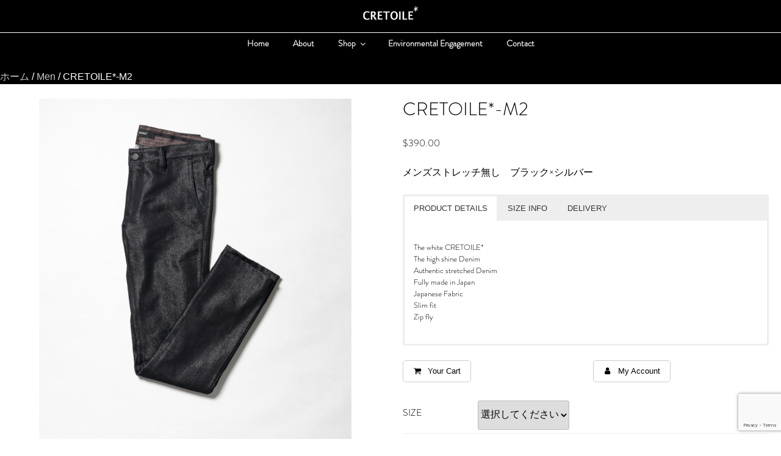

--- FILE ---
content_type: text/html; charset=utf-8
request_url: https://www.google.com/recaptcha/api2/anchor?ar=1&k=6LfhW18pAAAAAHvdj1Fn-A5HflgCr1GMuI6x9Y0j&co=aHR0cHM6Ly93d3cuY3JldG9pbGUuY29tOjQ0Mw..&hl=en&v=7gg7H51Q-naNfhmCP3_R47ho&size=invisible&anchor-ms=20000&execute-ms=15000&cb=6lppukdn9orj
body_size: 48198
content:
<!DOCTYPE HTML><html dir="ltr" lang="en"><head><meta http-equiv="Content-Type" content="text/html; charset=UTF-8">
<meta http-equiv="X-UA-Compatible" content="IE=edge">
<title>reCAPTCHA</title>
<style type="text/css">
/* cyrillic-ext */
@font-face {
  font-family: 'Roboto';
  font-style: normal;
  font-weight: 400;
  font-stretch: 100%;
  src: url(//fonts.gstatic.com/s/roboto/v48/KFO7CnqEu92Fr1ME7kSn66aGLdTylUAMa3GUBHMdazTgWw.woff2) format('woff2');
  unicode-range: U+0460-052F, U+1C80-1C8A, U+20B4, U+2DE0-2DFF, U+A640-A69F, U+FE2E-FE2F;
}
/* cyrillic */
@font-face {
  font-family: 'Roboto';
  font-style: normal;
  font-weight: 400;
  font-stretch: 100%;
  src: url(//fonts.gstatic.com/s/roboto/v48/KFO7CnqEu92Fr1ME7kSn66aGLdTylUAMa3iUBHMdazTgWw.woff2) format('woff2');
  unicode-range: U+0301, U+0400-045F, U+0490-0491, U+04B0-04B1, U+2116;
}
/* greek-ext */
@font-face {
  font-family: 'Roboto';
  font-style: normal;
  font-weight: 400;
  font-stretch: 100%;
  src: url(//fonts.gstatic.com/s/roboto/v48/KFO7CnqEu92Fr1ME7kSn66aGLdTylUAMa3CUBHMdazTgWw.woff2) format('woff2');
  unicode-range: U+1F00-1FFF;
}
/* greek */
@font-face {
  font-family: 'Roboto';
  font-style: normal;
  font-weight: 400;
  font-stretch: 100%;
  src: url(//fonts.gstatic.com/s/roboto/v48/KFO7CnqEu92Fr1ME7kSn66aGLdTylUAMa3-UBHMdazTgWw.woff2) format('woff2');
  unicode-range: U+0370-0377, U+037A-037F, U+0384-038A, U+038C, U+038E-03A1, U+03A3-03FF;
}
/* math */
@font-face {
  font-family: 'Roboto';
  font-style: normal;
  font-weight: 400;
  font-stretch: 100%;
  src: url(//fonts.gstatic.com/s/roboto/v48/KFO7CnqEu92Fr1ME7kSn66aGLdTylUAMawCUBHMdazTgWw.woff2) format('woff2');
  unicode-range: U+0302-0303, U+0305, U+0307-0308, U+0310, U+0312, U+0315, U+031A, U+0326-0327, U+032C, U+032F-0330, U+0332-0333, U+0338, U+033A, U+0346, U+034D, U+0391-03A1, U+03A3-03A9, U+03B1-03C9, U+03D1, U+03D5-03D6, U+03F0-03F1, U+03F4-03F5, U+2016-2017, U+2034-2038, U+203C, U+2040, U+2043, U+2047, U+2050, U+2057, U+205F, U+2070-2071, U+2074-208E, U+2090-209C, U+20D0-20DC, U+20E1, U+20E5-20EF, U+2100-2112, U+2114-2115, U+2117-2121, U+2123-214F, U+2190, U+2192, U+2194-21AE, U+21B0-21E5, U+21F1-21F2, U+21F4-2211, U+2213-2214, U+2216-22FF, U+2308-230B, U+2310, U+2319, U+231C-2321, U+2336-237A, U+237C, U+2395, U+239B-23B7, U+23D0, U+23DC-23E1, U+2474-2475, U+25AF, U+25B3, U+25B7, U+25BD, U+25C1, U+25CA, U+25CC, U+25FB, U+266D-266F, U+27C0-27FF, U+2900-2AFF, U+2B0E-2B11, U+2B30-2B4C, U+2BFE, U+3030, U+FF5B, U+FF5D, U+1D400-1D7FF, U+1EE00-1EEFF;
}
/* symbols */
@font-face {
  font-family: 'Roboto';
  font-style: normal;
  font-weight: 400;
  font-stretch: 100%;
  src: url(//fonts.gstatic.com/s/roboto/v48/KFO7CnqEu92Fr1ME7kSn66aGLdTylUAMaxKUBHMdazTgWw.woff2) format('woff2');
  unicode-range: U+0001-000C, U+000E-001F, U+007F-009F, U+20DD-20E0, U+20E2-20E4, U+2150-218F, U+2190, U+2192, U+2194-2199, U+21AF, U+21E6-21F0, U+21F3, U+2218-2219, U+2299, U+22C4-22C6, U+2300-243F, U+2440-244A, U+2460-24FF, U+25A0-27BF, U+2800-28FF, U+2921-2922, U+2981, U+29BF, U+29EB, U+2B00-2BFF, U+4DC0-4DFF, U+FFF9-FFFB, U+10140-1018E, U+10190-1019C, U+101A0, U+101D0-101FD, U+102E0-102FB, U+10E60-10E7E, U+1D2C0-1D2D3, U+1D2E0-1D37F, U+1F000-1F0FF, U+1F100-1F1AD, U+1F1E6-1F1FF, U+1F30D-1F30F, U+1F315, U+1F31C, U+1F31E, U+1F320-1F32C, U+1F336, U+1F378, U+1F37D, U+1F382, U+1F393-1F39F, U+1F3A7-1F3A8, U+1F3AC-1F3AF, U+1F3C2, U+1F3C4-1F3C6, U+1F3CA-1F3CE, U+1F3D4-1F3E0, U+1F3ED, U+1F3F1-1F3F3, U+1F3F5-1F3F7, U+1F408, U+1F415, U+1F41F, U+1F426, U+1F43F, U+1F441-1F442, U+1F444, U+1F446-1F449, U+1F44C-1F44E, U+1F453, U+1F46A, U+1F47D, U+1F4A3, U+1F4B0, U+1F4B3, U+1F4B9, U+1F4BB, U+1F4BF, U+1F4C8-1F4CB, U+1F4D6, U+1F4DA, U+1F4DF, U+1F4E3-1F4E6, U+1F4EA-1F4ED, U+1F4F7, U+1F4F9-1F4FB, U+1F4FD-1F4FE, U+1F503, U+1F507-1F50B, U+1F50D, U+1F512-1F513, U+1F53E-1F54A, U+1F54F-1F5FA, U+1F610, U+1F650-1F67F, U+1F687, U+1F68D, U+1F691, U+1F694, U+1F698, U+1F6AD, U+1F6B2, U+1F6B9-1F6BA, U+1F6BC, U+1F6C6-1F6CF, U+1F6D3-1F6D7, U+1F6E0-1F6EA, U+1F6F0-1F6F3, U+1F6F7-1F6FC, U+1F700-1F7FF, U+1F800-1F80B, U+1F810-1F847, U+1F850-1F859, U+1F860-1F887, U+1F890-1F8AD, U+1F8B0-1F8BB, U+1F8C0-1F8C1, U+1F900-1F90B, U+1F93B, U+1F946, U+1F984, U+1F996, U+1F9E9, U+1FA00-1FA6F, U+1FA70-1FA7C, U+1FA80-1FA89, U+1FA8F-1FAC6, U+1FACE-1FADC, U+1FADF-1FAE9, U+1FAF0-1FAF8, U+1FB00-1FBFF;
}
/* vietnamese */
@font-face {
  font-family: 'Roboto';
  font-style: normal;
  font-weight: 400;
  font-stretch: 100%;
  src: url(//fonts.gstatic.com/s/roboto/v48/KFO7CnqEu92Fr1ME7kSn66aGLdTylUAMa3OUBHMdazTgWw.woff2) format('woff2');
  unicode-range: U+0102-0103, U+0110-0111, U+0128-0129, U+0168-0169, U+01A0-01A1, U+01AF-01B0, U+0300-0301, U+0303-0304, U+0308-0309, U+0323, U+0329, U+1EA0-1EF9, U+20AB;
}
/* latin-ext */
@font-face {
  font-family: 'Roboto';
  font-style: normal;
  font-weight: 400;
  font-stretch: 100%;
  src: url(//fonts.gstatic.com/s/roboto/v48/KFO7CnqEu92Fr1ME7kSn66aGLdTylUAMa3KUBHMdazTgWw.woff2) format('woff2');
  unicode-range: U+0100-02BA, U+02BD-02C5, U+02C7-02CC, U+02CE-02D7, U+02DD-02FF, U+0304, U+0308, U+0329, U+1D00-1DBF, U+1E00-1E9F, U+1EF2-1EFF, U+2020, U+20A0-20AB, U+20AD-20C0, U+2113, U+2C60-2C7F, U+A720-A7FF;
}
/* latin */
@font-face {
  font-family: 'Roboto';
  font-style: normal;
  font-weight: 400;
  font-stretch: 100%;
  src: url(//fonts.gstatic.com/s/roboto/v48/KFO7CnqEu92Fr1ME7kSn66aGLdTylUAMa3yUBHMdazQ.woff2) format('woff2');
  unicode-range: U+0000-00FF, U+0131, U+0152-0153, U+02BB-02BC, U+02C6, U+02DA, U+02DC, U+0304, U+0308, U+0329, U+2000-206F, U+20AC, U+2122, U+2191, U+2193, U+2212, U+2215, U+FEFF, U+FFFD;
}
/* cyrillic-ext */
@font-face {
  font-family: 'Roboto';
  font-style: normal;
  font-weight: 500;
  font-stretch: 100%;
  src: url(//fonts.gstatic.com/s/roboto/v48/KFO7CnqEu92Fr1ME7kSn66aGLdTylUAMa3GUBHMdazTgWw.woff2) format('woff2');
  unicode-range: U+0460-052F, U+1C80-1C8A, U+20B4, U+2DE0-2DFF, U+A640-A69F, U+FE2E-FE2F;
}
/* cyrillic */
@font-face {
  font-family: 'Roboto';
  font-style: normal;
  font-weight: 500;
  font-stretch: 100%;
  src: url(//fonts.gstatic.com/s/roboto/v48/KFO7CnqEu92Fr1ME7kSn66aGLdTylUAMa3iUBHMdazTgWw.woff2) format('woff2');
  unicode-range: U+0301, U+0400-045F, U+0490-0491, U+04B0-04B1, U+2116;
}
/* greek-ext */
@font-face {
  font-family: 'Roboto';
  font-style: normal;
  font-weight: 500;
  font-stretch: 100%;
  src: url(//fonts.gstatic.com/s/roboto/v48/KFO7CnqEu92Fr1ME7kSn66aGLdTylUAMa3CUBHMdazTgWw.woff2) format('woff2');
  unicode-range: U+1F00-1FFF;
}
/* greek */
@font-face {
  font-family: 'Roboto';
  font-style: normal;
  font-weight: 500;
  font-stretch: 100%;
  src: url(//fonts.gstatic.com/s/roboto/v48/KFO7CnqEu92Fr1ME7kSn66aGLdTylUAMa3-UBHMdazTgWw.woff2) format('woff2');
  unicode-range: U+0370-0377, U+037A-037F, U+0384-038A, U+038C, U+038E-03A1, U+03A3-03FF;
}
/* math */
@font-face {
  font-family: 'Roboto';
  font-style: normal;
  font-weight: 500;
  font-stretch: 100%;
  src: url(//fonts.gstatic.com/s/roboto/v48/KFO7CnqEu92Fr1ME7kSn66aGLdTylUAMawCUBHMdazTgWw.woff2) format('woff2');
  unicode-range: U+0302-0303, U+0305, U+0307-0308, U+0310, U+0312, U+0315, U+031A, U+0326-0327, U+032C, U+032F-0330, U+0332-0333, U+0338, U+033A, U+0346, U+034D, U+0391-03A1, U+03A3-03A9, U+03B1-03C9, U+03D1, U+03D5-03D6, U+03F0-03F1, U+03F4-03F5, U+2016-2017, U+2034-2038, U+203C, U+2040, U+2043, U+2047, U+2050, U+2057, U+205F, U+2070-2071, U+2074-208E, U+2090-209C, U+20D0-20DC, U+20E1, U+20E5-20EF, U+2100-2112, U+2114-2115, U+2117-2121, U+2123-214F, U+2190, U+2192, U+2194-21AE, U+21B0-21E5, U+21F1-21F2, U+21F4-2211, U+2213-2214, U+2216-22FF, U+2308-230B, U+2310, U+2319, U+231C-2321, U+2336-237A, U+237C, U+2395, U+239B-23B7, U+23D0, U+23DC-23E1, U+2474-2475, U+25AF, U+25B3, U+25B7, U+25BD, U+25C1, U+25CA, U+25CC, U+25FB, U+266D-266F, U+27C0-27FF, U+2900-2AFF, U+2B0E-2B11, U+2B30-2B4C, U+2BFE, U+3030, U+FF5B, U+FF5D, U+1D400-1D7FF, U+1EE00-1EEFF;
}
/* symbols */
@font-face {
  font-family: 'Roboto';
  font-style: normal;
  font-weight: 500;
  font-stretch: 100%;
  src: url(//fonts.gstatic.com/s/roboto/v48/KFO7CnqEu92Fr1ME7kSn66aGLdTylUAMaxKUBHMdazTgWw.woff2) format('woff2');
  unicode-range: U+0001-000C, U+000E-001F, U+007F-009F, U+20DD-20E0, U+20E2-20E4, U+2150-218F, U+2190, U+2192, U+2194-2199, U+21AF, U+21E6-21F0, U+21F3, U+2218-2219, U+2299, U+22C4-22C6, U+2300-243F, U+2440-244A, U+2460-24FF, U+25A0-27BF, U+2800-28FF, U+2921-2922, U+2981, U+29BF, U+29EB, U+2B00-2BFF, U+4DC0-4DFF, U+FFF9-FFFB, U+10140-1018E, U+10190-1019C, U+101A0, U+101D0-101FD, U+102E0-102FB, U+10E60-10E7E, U+1D2C0-1D2D3, U+1D2E0-1D37F, U+1F000-1F0FF, U+1F100-1F1AD, U+1F1E6-1F1FF, U+1F30D-1F30F, U+1F315, U+1F31C, U+1F31E, U+1F320-1F32C, U+1F336, U+1F378, U+1F37D, U+1F382, U+1F393-1F39F, U+1F3A7-1F3A8, U+1F3AC-1F3AF, U+1F3C2, U+1F3C4-1F3C6, U+1F3CA-1F3CE, U+1F3D4-1F3E0, U+1F3ED, U+1F3F1-1F3F3, U+1F3F5-1F3F7, U+1F408, U+1F415, U+1F41F, U+1F426, U+1F43F, U+1F441-1F442, U+1F444, U+1F446-1F449, U+1F44C-1F44E, U+1F453, U+1F46A, U+1F47D, U+1F4A3, U+1F4B0, U+1F4B3, U+1F4B9, U+1F4BB, U+1F4BF, U+1F4C8-1F4CB, U+1F4D6, U+1F4DA, U+1F4DF, U+1F4E3-1F4E6, U+1F4EA-1F4ED, U+1F4F7, U+1F4F9-1F4FB, U+1F4FD-1F4FE, U+1F503, U+1F507-1F50B, U+1F50D, U+1F512-1F513, U+1F53E-1F54A, U+1F54F-1F5FA, U+1F610, U+1F650-1F67F, U+1F687, U+1F68D, U+1F691, U+1F694, U+1F698, U+1F6AD, U+1F6B2, U+1F6B9-1F6BA, U+1F6BC, U+1F6C6-1F6CF, U+1F6D3-1F6D7, U+1F6E0-1F6EA, U+1F6F0-1F6F3, U+1F6F7-1F6FC, U+1F700-1F7FF, U+1F800-1F80B, U+1F810-1F847, U+1F850-1F859, U+1F860-1F887, U+1F890-1F8AD, U+1F8B0-1F8BB, U+1F8C0-1F8C1, U+1F900-1F90B, U+1F93B, U+1F946, U+1F984, U+1F996, U+1F9E9, U+1FA00-1FA6F, U+1FA70-1FA7C, U+1FA80-1FA89, U+1FA8F-1FAC6, U+1FACE-1FADC, U+1FADF-1FAE9, U+1FAF0-1FAF8, U+1FB00-1FBFF;
}
/* vietnamese */
@font-face {
  font-family: 'Roboto';
  font-style: normal;
  font-weight: 500;
  font-stretch: 100%;
  src: url(//fonts.gstatic.com/s/roboto/v48/KFO7CnqEu92Fr1ME7kSn66aGLdTylUAMa3OUBHMdazTgWw.woff2) format('woff2');
  unicode-range: U+0102-0103, U+0110-0111, U+0128-0129, U+0168-0169, U+01A0-01A1, U+01AF-01B0, U+0300-0301, U+0303-0304, U+0308-0309, U+0323, U+0329, U+1EA0-1EF9, U+20AB;
}
/* latin-ext */
@font-face {
  font-family: 'Roboto';
  font-style: normal;
  font-weight: 500;
  font-stretch: 100%;
  src: url(//fonts.gstatic.com/s/roboto/v48/KFO7CnqEu92Fr1ME7kSn66aGLdTylUAMa3KUBHMdazTgWw.woff2) format('woff2');
  unicode-range: U+0100-02BA, U+02BD-02C5, U+02C7-02CC, U+02CE-02D7, U+02DD-02FF, U+0304, U+0308, U+0329, U+1D00-1DBF, U+1E00-1E9F, U+1EF2-1EFF, U+2020, U+20A0-20AB, U+20AD-20C0, U+2113, U+2C60-2C7F, U+A720-A7FF;
}
/* latin */
@font-face {
  font-family: 'Roboto';
  font-style: normal;
  font-weight: 500;
  font-stretch: 100%;
  src: url(//fonts.gstatic.com/s/roboto/v48/KFO7CnqEu92Fr1ME7kSn66aGLdTylUAMa3yUBHMdazQ.woff2) format('woff2');
  unicode-range: U+0000-00FF, U+0131, U+0152-0153, U+02BB-02BC, U+02C6, U+02DA, U+02DC, U+0304, U+0308, U+0329, U+2000-206F, U+20AC, U+2122, U+2191, U+2193, U+2212, U+2215, U+FEFF, U+FFFD;
}
/* cyrillic-ext */
@font-face {
  font-family: 'Roboto';
  font-style: normal;
  font-weight: 900;
  font-stretch: 100%;
  src: url(//fonts.gstatic.com/s/roboto/v48/KFO7CnqEu92Fr1ME7kSn66aGLdTylUAMa3GUBHMdazTgWw.woff2) format('woff2');
  unicode-range: U+0460-052F, U+1C80-1C8A, U+20B4, U+2DE0-2DFF, U+A640-A69F, U+FE2E-FE2F;
}
/* cyrillic */
@font-face {
  font-family: 'Roboto';
  font-style: normal;
  font-weight: 900;
  font-stretch: 100%;
  src: url(//fonts.gstatic.com/s/roboto/v48/KFO7CnqEu92Fr1ME7kSn66aGLdTylUAMa3iUBHMdazTgWw.woff2) format('woff2');
  unicode-range: U+0301, U+0400-045F, U+0490-0491, U+04B0-04B1, U+2116;
}
/* greek-ext */
@font-face {
  font-family: 'Roboto';
  font-style: normal;
  font-weight: 900;
  font-stretch: 100%;
  src: url(//fonts.gstatic.com/s/roboto/v48/KFO7CnqEu92Fr1ME7kSn66aGLdTylUAMa3CUBHMdazTgWw.woff2) format('woff2');
  unicode-range: U+1F00-1FFF;
}
/* greek */
@font-face {
  font-family: 'Roboto';
  font-style: normal;
  font-weight: 900;
  font-stretch: 100%;
  src: url(//fonts.gstatic.com/s/roboto/v48/KFO7CnqEu92Fr1ME7kSn66aGLdTylUAMa3-UBHMdazTgWw.woff2) format('woff2');
  unicode-range: U+0370-0377, U+037A-037F, U+0384-038A, U+038C, U+038E-03A1, U+03A3-03FF;
}
/* math */
@font-face {
  font-family: 'Roboto';
  font-style: normal;
  font-weight: 900;
  font-stretch: 100%;
  src: url(//fonts.gstatic.com/s/roboto/v48/KFO7CnqEu92Fr1ME7kSn66aGLdTylUAMawCUBHMdazTgWw.woff2) format('woff2');
  unicode-range: U+0302-0303, U+0305, U+0307-0308, U+0310, U+0312, U+0315, U+031A, U+0326-0327, U+032C, U+032F-0330, U+0332-0333, U+0338, U+033A, U+0346, U+034D, U+0391-03A1, U+03A3-03A9, U+03B1-03C9, U+03D1, U+03D5-03D6, U+03F0-03F1, U+03F4-03F5, U+2016-2017, U+2034-2038, U+203C, U+2040, U+2043, U+2047, U+2050, U+2057, U+205F, U+2070-2071, U+2074-208E, U+2090-209C, U+20D0-20DC, U+20E1, U+20E5-20EF, U+2100-2112, U+2114-2115, U+2117-2121, U+2123-214F, U+2190, U+2192, U+2194-21AE, U+21B0-21E5, U+21F1-21F2, U+21F4-2211, U+2213-2214, U+2216-22FF, U+2308-230B, U+2310, U+2319, U+231C-2321, U+2336-237A, U+237C, U+2395, U+239B-23B7, U+23D0, U+23DC-23E1, U+2474-2475, U+25AF, U+25B3, U+25B7, U+25BD, U+25C1, U+25CA, U+25CC, U+25FB, U+266D-266F, U+27C0-27FF, U+2900-2AFF, U+2B0E-2B11, U+2B30-2B4C, U+2BFE, U+3030, U+FF5B, U+FF5D, U+1D400-1D7FF, U+1EE00-1EEFF;
}
/* symbols */
@font-face {
  font-family: 'Roboto';
  font-style: normal;
  font-weight: 900;
  font-stretch: 100%;
  src: url(//fonts.gstatic.com/s/roboto/v48/KFO7CnqEu92Fr1ME7kSn66aGLdTylUAMaxKUBHMdazTgWw.woff2) format('woff2');
  unicode-range: U+0001-000C, U+000E-001F, U+007F-009F, U+20DD-20E0, U+20E2-20E4, U+2150-218F, U+2190, U+2192, U+2194-2199, U+21AF, U+21E6-21F0, U+21F3, U+2218-2219, U+2299, U+22C4-22C6, U+2300-243F, U+2440-244A, U+2460-24FF, U+25A0-27BF, U+2800-28FF, U+2921-2922, U+2981, U+29BF, U+29EB, U+2B00-2BFF, U+4DC0-4DFF, U+FFF9-FFFB, U+10140-1018E, U+10190-1019C, U+101A0, U+101D0-101FD, U+102E0-102FB, U+10E60-10E7E, U+1D2C0-1D2D3, U+1D2E0-1D37F, U+1F000-1F0FF, U+1F100-1F1AD, U+1F1E6-1F1FF, U+1F30D-1F30F, U+1F315, U+1F31C, U+1F31E, U+1F320-1F32C, U+1F336, U+1F378, U+1F37D, U+1F382, U+1F393-1F39F, U+1F3A7-1F3A8, U+1F3AC-1F3AF, U+1F3C2, U+1F3C4-1F3C6, U+1F3CA-1F3CE, U+1F3D4-1F3E0, U+1F3ED, U+1F3F1-1F3F3, U+1F3F5-1F3F7, U+1F408, U+1F415, U+1F41F, U+1F426, U+1F43F, U+1F441-1F442, U+1F444, U+1F446-1F449, U+1F44C-1F44E, U+1F453, U+1F46A, U+1F47D, U+1F4A3, U+1F4B0, U+1F4B3, U+1F4B9, U+1F4BB, U+1F4BF, U+1F4C8-1F4CB, U+1F4D6, U+1F4DA, U+1F4DF, U+1F4E3-1F4E6, U+1F4EA-1F4ED, U+1F4F7, U+1F4F9-1F4FB, U+1F4FD-1F4FE, U+1F503, U+1F507-1F50B, U+1F50D, U+1F512-1F513, U+1F53E-1F54A, U+1F54F-1F5FA, U+1F610, U+1F650-1F67F, U+1F687, U+1F68D, U+1F691, U+1F694, U+1F698, U+1F6AD, U+1F6B2, U+1F6B9-1F6BA, U+1F6BC, U+1F6C6-1F6CF, U+1F6D3-1F6D7, U+1F6E0-1F6EA, U+1F6F0-1F6F3, U+1F6F7-1F6FC, U+1F700-1F7FF, U+1F800-1F80B, U+1F810-1F847, U+1F850-1F859, U+1F860-1F887, U+1F890-1F8AD, U+1F8B0-1F8BB, U+1F8C0-1F8C1, U+1F900-1F90B, U+1F93B, U+1F946, U+1F984, U+1F996, U+1F9E9, U+1FA00-1FA6F, U+1FA70-1FA7C, U+1FA80-1FA89, U+1FA8F-1FAC6, U+1FACE-1FADC, U+1FADF-1FAE9, U+1FAF0-1FAF8, U+1FB00-1FBFF;
}
/* vietnamese */
@font-face {
  font-family: 'Roboto';
  font-style: normal;
  font-weight: 900;
  font-stretch: 100%;
  src: url(//fonts.gstatic.com/s/roboto/v48/KFO7CnqEu92Fr1ME7kSn66aGLdTylUAMa3OUBHMdazTgWw.woff2) format('woff2');
  unicode-range: U+0102-0103, U+0110-0111, U+0128-0129, U+0168-0169, U+01A0-01A1, U+01AF-01B0, U+0300-0301, U+0303-0304, U+0308-0309, U+0323, U+0329, U+1EA0-1EF9, U+20AB;
}
/* latin-ext */
@font-face {
  font-family: 'Roboto';
  font-style: normal;
  font-weight: 900;
  font-stretch: 100%;
  src: url(//fonts.gstatic.com/s/roboto/v48/KFO7CnqEu92Fr1ME7kSn66aGLdTylUAMa3KUBHMdazTgWw.woff2) format('woff2');
  unicode-range: U+0100-02BA, U+02BD-02C5, U+02C7-02CC, U+02CE-02D7, U+02DD-02FF, U+0304, U+0308, U+0329, U+1D00-1DBF, U+1E00-1E9F, U+1EF2-1EFF, U+2020, U+20A0-20AB, U+20AD-20C0, U+2113, U+2C60-2C7F, U+A720-A7FF;
}
/* latin */
@font-face {
  font-family: 'Roboto';
  font-style: normal;
  font-weight: 900;
  font-stretch: 100%;
  src: url(//fonts.gstatic.com/s/roboto/v48/KFO7CnqEu92Fr1ME7kSn66aGLdTylUAMa3yUBHMdazQ.woff2) format('woff2');
  unicode-range: U+0000-00FF, U+0131, U+0152-0153, U+02BB-02BC, U+02C6, U+02DA, U+02DC, U+0304, U+0308, U+0329, U+2000-206F, U+20AC, U+2122, U+2191, U+2193, U+2212, U+2215, U+FEFF, U+FFFD;
}

</style>
<link rel="stylesheet" type="text/css" href="https://www.gstatic.com/recaptcha/releases/7gg7H51Q-naNfhmCP3_R47ho/styles__ltr.css">
<script nonce="xehENrDqZsfL607YObzUIw" type="text/javascript">window['__recaptcha_api'] = 'https://www.google.com/recaptcha/api2/';</script>
<script type="text/javascript" src="https://www.gstatic.com/recaptcha/releases/7gg7H51Q-naNfhmCP3_R47ho/recaptcha__en.js" nonce="xehENrDqZsfL607YObzUIw">
      
    </script></head>
<body><div id="rc-anchor-alert" class="rc-anchor-alert"></div>
<input type="hidden" id="recaptcha-token" value="[base64]">
<script type="text/javascript" nonce="xehENrDqZsfL607YObzUIw">
      recaptcha.anchor.Main.init("[\x22ainput\x22,[\x22bgdata\x22,\x22\x22,\[base64]/[base64]/[base64]/KE4oMTI0LHYsdi5HKSxMWihsLHYpKTpOKDEyNCx2LGwpLFYpLHYpLFQpKSxGKDE3MSx2KX0scjc9ZnVuY3Rpb24obCl7cmV0dXJuIGx9LEM9ZnVuY3Rpb24obCxWLHYpe04odixsLFYpLFZbYWtdPTI3OTZ9LG49ZnVuY3Rpb24obCxWKXtWLlg9KChWLlg/[base64]/[base64]/[base64]/[base64]/[base64]/[base64]/[base64]/[base64]/[base64]/[base64]/[base64]\\u003d\x22,\[base64]\x22,\x22woHChVjDt8Kqf0/CusOncx/[base64]/DvmbCksKowp7DggVUH0/DvMOofEkdCsK7TxoewqPDnyHCn8KiPmvCr8OZO8OJw5zCsMObw5fDncKZwqXClERhwp8/[base64]/wqXDoxEIWgjDrMOMcsKdwp7CoxVewrt4wpDCoMOhUsOyw5/CiXjCrSEPw7vDrAxDwqnDocKvwrXCs8K0WsOVwq3CrlTCo3nCu3F0w4nDgGrCvcKuHGYMSMOEw4DDlhFZJRHDocOwDMKUwoHDszTDsMOWH8OED2lbVcOXaMOufCcXQMOMIsKbwo/CmMKMwrrDsxRIw6ljw7/DgsOqJsKPW8K5E8OeF8OfU8Krw73DhknCkmPDiEp+KcKsw6jCg8O2woLDtcKgcsOhwp3Dp0MxOCrClgXDlQNHC8KMw4bDuRHDuWY8JsO7wrtvwrFSQinCjH8pQ8KhwpPCm8Ouw4tua8KRJMKmw6x0wooxwrHDgsK4wpMdTHTCv8K4wpsowo0CO8OfesKhw5/Dkw87Y8O9B8Kyw7zDt8OlVC9jw6fDnQzDnhHCjQNbMFMsHxjDn8O6KAoTwoXCkXnCm2jCjcK4wprDmcKScy/[base64]/CgsKxw7wLw50oQyRhwpvDlSzDmsOtw4l+woRmT8KGJcO9wpQTw4AMwqvDribDiMOFGAh8wr/DlErCmXLCgHTDnVLDlQ/CosOJwptxeMOheFJyAcKvf8KSLARAIl/ClnzDpsO+w7HCmhd+w60bSHgQw6Y0wqtEw73DlULCuX9/w7E4SFTCncKyw6nCvcOaMFdrTsOIKk8SwrFed8K9csObRcKLwp9Rw73Dl8Kmw7t6wrtqFcOYwpbDvk3DmCBQw43Cm8OKEMKfwpxEF3vCtRnClsK/JcOVBMKnLR7DoXwPJ8KVw5XCpMOGwrtnw4nClcKLDsO9OlZNJMKWLzovQyLCqcKpw6wcwozDqC7DnMKqQsKHw4E3RcKtwpTCpsKmZHLDvk/Cg8KzdsOCw63CkgfCvgYTB8OSB8KjwoXCrxzDg8KDwpvCjsKEwosuKBTCgsOKNn8/LcKDw6kWw7QWw7bCvhJow6o/wo/[base64]/[base64]/Cl8Kxwo46w5vCjQjDjcOOw6zCq0fCrF/CqsOndjhoPsOswrVZwoPDo21Qw7t4wp5ME8O4w4YdTxjChcKywrFJwqEUacOjOsKowpVhw70Fw5d+w4fClC/Do8KSEmnDthdHw6LChsOEw7xFFzLDk8K3w7ZywpZ4cTjCn3Uuw47CiywCwoYaw73ClDbDj8KBeTADwrsDwqQxXsO6w7lzw63DisKKIzo2cmQCZygBPRPDqsONe0Zmw5DDqMOKw4bDl8Kyw69rw7vCmcO0w63Dg8OoUmB3w5kzBsOJw4nDkQ/[base64]/w4F9wqcZJRIRQ17DjcO/[base64]/[base64]/Dqk/CpMKHw6BaMC43wrHDt8OAw6IKwqbCm8Oewqs1R8KMaWvDhi4deDHDnyvDrcK8wqUXwpt6HwVTwp7CjiJtYX17JsKSw57DqTTCk8O+QsO9Vj17VyPCnWDCs8Kxw5zCmw7Dk8KRNcKvw7t0w7rDusOKwq0EFcO6AsOlw6vCtDBjDR/[base64]/Dg2bCnMKvwphnw5bDnsKcdMOCacOIwr8kwqceDxXDtsOiwprCiMKNSV3Dp8K8wr/DizcVw6kqw7Q+woJoDm1Sw6TDhcKQZiVuw5xOWDRZFMKCaMOswpkvdXHCvsODe2fCpEMJNcObCC7ClMOFLsKVUyJKG1XCtsKXSnRMw5LCkxfCiMOBCRnCp8KvFGlnw51iw4wqw6hSwoBwWMO3cljDqcKvZ8KfL00fw43CiybCk8O/w7NIw5QJUsOMw64qw5x2wqbDncOCw7I1DlFYw5vDr8OkUsK7clXCnBsOwp7Dk8Kzwqo/AQEmw5vDo8Ktex52wofDnMKLZcOsw5zDjndXQWXCmMKOecKYw5PCoz3CvMO6wrLDisOdRVIgSMK3wrkTwqzCi8KCwqHCnTbDsMK3wp4Ba8OSwoNkHMOdwrFFKsKJLcKpw4VzFMKvIcOfwqzDuGEyw4tuw54pwqwrR8OMw5gSwr0/w5Fhw6TCu8Otw7pLN0nDrsK5w78hEsKGw4cBwqQNw7/DqWnDmGd9w5HCkMOgw4RvwqgVB8KoGsKjw4/CjVXDnGLDpijDisOpQ8KsY8KTP8OwEsOyw7h9w6zCjcOww4PCiMOcw67DkMOSfSUywrtYcMOwCxLDmMK0aw3DumwOWcK6G8KXZ8Knw4Jew7QKw4ECw7xAMmYoLxvCtUUQwrHDucKOfi/DiSzDnMOcw5ZOwoXDgnDDrcKNAsK9BR4JMMKRR8KrCxPDnEjDhQdCRsK6w5zDlcOTwqfDgT/Cq8OLw4jDvRvCrh5QwqMvwqcWw75ZwqvDosO7w4PCisOUw44HXGF1I3XCvMOzwqIqVMKOSFMJw71kw6rDssK2wq4Cw75ywozCpcOVw7fCqsOXw60FKkLDpknChgI2w44Ow71iw4/DjWc0wq4KZcKJe8Olwo/CkCF4WMKBHsOlwp9uw593w4sQw6XDrUIBwqlMABFtEsOBR8OywoPDlX4wHMOuA2paCmxSHT0Vw6LDoMKfw7ZKw7VpWjAdacKow6hnw58NwoXCnykDw7LCtUFHwqXDijIDWAc+LVl/[base64]/CuMKvEcKtw7nDj0IScsKlw7NGwpzCgcOlLknDusKRwq7ChDcfw4jChVR5woo7OMKvw7kEHcKFbMK4KsKWCMOTw4HDhzfCt8O2FkATJhrDksONT8KDOn0+TzAhw49ewopVdsKHw6MZZxlfDsOVXcO0w7DDqiHCssOKw6bCrBXDjWrDosK3CcKowol0WsKDVMK/ahDDgMKQwp/Dq1NtwqLDjcK3WD3DucKgwr7CnhDDhsK1ZHYSw5JGO8OMwoQ6w5TCozfDuTQCU8OxwoM5OcKBPGrCtgAQw7LCq8OafsKLwq3CpQnDtcKuKmnChh3DucKgMsOLXMO8wo/DjMKmL8Oiw7fCh8Kuw6HDnhrDqsOyBmJVUGrChUZfwoJfwqU+w6vDpH1MAcKGe8OTL8OCwpBua8KzwqHCqsKLDBnCp8KfwrIbN8KwKU9fwqQ+HcOAYg4acn8Jw7wHa2ZAV8OnZsOxDcORwojDpsOrw5pEw5kRW8O2wq9CZmgcwr/[base64]/wonDvMKTL1LCksO2wpwtW2fDiMOxIRHCqsOiTB7DsMOEwoVjwpjDmkrCiSpfw4YIFsOrwqp4w51+CMOvJRUtdCtnDcOyZj0HZsO9wpsodz/[base64]/wpPDlcKgY8OBcgXDgMKPbkYia8OQBcOcw4TChcKbbzxnw6HCrQfDqGzCucOowoHDtx1cw7QiLWfCpmHDhMOTwqN4NDUpJB/[base64]/CusKnZWchw7XCm8OWOsO2R8O5woDCiRDChGoIDFnCjcORw6fDpMKCAmXDtMO+wpXCs3dZR3fCkMK/GsKmODDDjsO8OcOiMXTDocOFO8Ktb1PDhcKnbsOrw5Y2w5V6w6TCqcOgN8K6w4xiw7ZMcFHCmMOaQsKtwqTCvMOzwrlDw6DDksOEQRQ/wqXDq8OCw51Nw4nDssKBw68/wqjDqljDrFIxLSdgwowQwrXDhijCmhTCszhUNmQOWcOvB8OVwqXCkDHDgwHCosOtfkMIQ8KWeg0Sw48/[base64]/CjmlRw4rDoCnCqMKwAsK1w4BKRGM2L3V5wpMfcgDDg8OQIcOCJ8KqUMKGworDiMOHcAhzFxjCoMONbUjChGDDoRE8w6FjLMOJwp9/w6rCpEhzw5HDncKHw6x0GMKIwovCs3rDvcK/w5pkAW4pwp7CjcO4wpvCmDZtcUQQKinCscOrwrbCrsOFw4Bnw5IMwpnCgcOlw7QLb2vClnTDiHVRX0zDjcKmMsOAC2dfw4TDqxQSVwrCuMKawr4LYsO5WxlVOWBswrViwoTCm8O5wrDDojsJw4/Cs8O9w4TCtxAuRS0YwrbDinBBwpUFDcKgZMOsQw9Kw7nDm8OiDipwQSzDuMOYWyjCnsOeURFjeEcOw5ZAJHfDgMKHWMKOwo1XwqXDn8KfQAjChF1gMwNUP8K/w67DuwXCgMOpw5pkXU9uw5xxPsKWM8O3wrE6HWM4QMKRwoo6HHBZYQ7DvkHDhMOWJMOFw6kHw7BEWMO/w55oEMOKwp5cLDLDiMOhQ8OOw4bCkcOJwq3ClS7Dv8OJw5UmJcO0fsOrSV/CrzXCmMKeGWPDu8KEJMKMLnjDj8OKDBs1wpfDusKJP8OQFlvCpC3DtMKEwpPDhG1JZG4DwqQGwrkEw7nCkWHCssK8wp/DmhwMPzs/wr4eTCsfejjCpMOGa8KHIXEwLRLDvMOcPn/DnsOMb0zDn8KDP8O/wqt8wqcicEjCgMKmwqzCoMOIw7jDo8O/w6fCrMOQwpnCusKQGcKVXizDiTHCnMOWasK/wqkHCHR8BwHCpy0kLj7CizsswrYhRXYIJMKTwqbCvcOOwqDCmzXDsXDCoyZ2UsOyJcOtwptMYWnCrg8Cw7Z0woDCvRtxwqTClibDvHIbGm/[base64]/CkTZWbwxCNB4pJ8Kpw5HDpsKFZsKzw7ZJw4TCuSXClzENwovCgWHCssKbwocAwpzDokzCq1c/wqwhw5LDngEBwrkZw5bCuVLCtSlZCU5jVQFRwp/DkMO3dcKVIScDaMKkwqPCrsO+wrDCksOjwrxyASPDrWJaw7xWGsOxwo/DuRHDmsKbw6JTw4TDkMO2JRTDoMKGwrLDvlksT1jChsOpw6EkAkUaT8ONw4fCk8OHEnBuwpPCscOvwrvChsKzwq8iI8ODZcOxw70rw7HDqFErSidpEMOuSjvCm8Oja3JYwrPCjsKNw5hyeAbDsw3DnMOwf8OJNAHCtzQdw4AmDiLDrMOMAsOOQHxgPMK/AW9QwrQhw5jCh8OAbBzCoUQZw6vDtcOtwrYLwqvDuMO5wqbDqWbDggNTwrbCj8OlwpohK0xJw5xsw60Tw7PCtnZwa3HCmD3DmxhVPBwdAcOYZmEgwqtqKAdfBwPDg1MDwrnCm8KGwoQEOg/[base64]/Dk8OgfU4QHG0Xw73Dq3o1w7JrPyw5dDlOwolNwqTCsxDDmwTCkllbwqQswoIbw6JXXcKADUPDr1bDrcOvwqANRRRUwrHCimsJH8OKKsK8G8O0I2U/L8KrPCpVwr4vwrJAW8KrwrrCj8KGZMOOw6zDpmwuN1/CrEvDv8K4MBHDo8ODQwBwPcOwwq93O1rDvnTCtx/Dq8KvUU7DscOXw7ojBB9APVjDnV/CssOzVG4Uw7pDfTHDq8Kyw5l4wos0ZMKOw44GwpHCkcOJw4UTEVF2TTbDh8KvCjDClcKsw7bCrMKGw5AcAMONc3RETRjDjcOlw6twNl3CtcK/wowAWzthw5UeJ0TDtS3Cs1ADw67DonHCosKwQcKbwpcZw4gUfwQaHjImw5vCrSALw6/DpRvCgQ84YDXCmcKxd0TChMK0XsO1wrhAwqXCuTM+wpgEw54Fw4zDt8OeKDzCgcO+wqzDuBfDjcOGw6XDlcKNXMOLw5fDtDorHsOUw5RxOj0WwojDoxXDoQ8pBUfCrDXCpk0aEsOWCVsSwrIJw6l9wrzCghXDuj3CkcOeRC1RT8ObARHCql0gJhcSwq/DssO2KRI5TMOjHcOjw5diw6rDlsOgw5Z0JSUrKXdLNcOJNsK1R8OdWgbCjn7ClVDCuUUNNQ0xw6xbNGXCt1pJI8OWwpoLOMOxw4Fywrk3w6nCnsKlwq/CljnDiErDrSd0w7RrwrnDiMOGw67CligvwpjDtH/Cm8KHw58/w7LCmUfCtAhBTm0YGCjCg8Kvwr8NwqfDnRXDm8OBwo4Sw6DDlMKSHsKxAsORLBDCngMZw6/Co8Odwo7Cm8O7GsKzDDoFwqVTKkPCmMOlwoo/w7LCnXXDrEvCvsOXZMO4w5QBw4gLbk/[base64]/DtMKpQsKDPMOga3dbw7Y6VSJbYcORIVZXXwfDpcKDw6VTb2ZPZMK3w4LCu3QHEhtJJMKFw5/[base64]/Du8OzDcK9w4fCjx7Dmk3CrcOcw6zDqndCTMOOw67ChMOMb8OKwoI5wq/DmMOVYsK8fMOIwqjDu8K3IWsPwr17LcKJR8Ktw5XCnsK+STB3T8OXacO6w6sgwozDjsOEOsK8WMKQKUHDsMKPw68JTsKUYCFJH8Kbw5RawrhVbMONPsKJwrYCwpRFwofDlsOWcxDDoMOQwqcpBTLDs8OGLMOdegzCjEjCqMO/XnA+BMKbOMKGXBABVMOuIsOpfcKNMMO6KwoSB0IcdcOZGR0nbiPDm2Z3w5h8fRhBX8OVb23DuXdxw7gxw5R0d2lpw7vDg8K2Qmwrwo9Cw5Qyw5TDoynCvnfCssKsJSHClT/DkMO3IcKpwpEROsKsXjjChcK6woLDhV3CsCbDjCBJw7nDiF3CuMKUPMORUmREOWTDqcKWwo5+wql5w78Vw7rDgMKFSsK/fsKswqFTZS5hCMOwSytrwogJARMewoMWw7FabRhDECJPw6bDiwTDhivDh8Otw7YWw7/CtSbDl8O9SXPDmFBxwrnDvR5tf27DtgBawrvDiBkAw5TCosO5w5fCoFzCmynClWFiXgJyw7XCljg7wqLCucOjwqLDmHwnwq0lBQ/CkRcewrzDu8OKDTbCj8OCSSHCphLCmcOYw7rCmsKuwozDs8OsUWzCoMKMLTcMDsKiwq7Dvxw+WGgjVMKPRcKYKHnClFTCicOVYQnCicKqd8OaQcKSwqBAWcOmasOhBCJcOcKHwoJtSmHDkcOyDcOEP8K/fXHDhsOaw7TCg8OEPlvDpDZqw5gRw4XDp8Kqw5ALwp51w4HCr8OQwp8swrkSw5oAwrHCjsKOwpXCngTCt8O5fA3CpFDDoz/CuwHDjcOzUsOMQsO/wpHDqcKNUk/CrsOjwqJhbmXCrsO2ScKReMOjX8KvdWTClVXDs1zDiwcqCFBBclQow5Quw73Cm1XCnsKTCXwNAiLDmcKXw701w4RAQAXCo8O4wpLDncOdw7XCsyvDpcKMw64mwqPCu8K3w6BwLz/[base64]/CqsOKw7HDvcKFw4HCjh/[base64]/CnhfCnsOrKhjCrlQYw7d8w5zCvkrCrMO/w53CncKOTmEkEcOIUnc+w6DDnsOPXD0Ow4wZw6/Co8KsQ3YtGsOEwpVaIsKdHB4hw6TDpcOcwppjY8OIT8Kmw7sQw50BasO8w749w63CgcO+BmrClsKiw6JGwpZ5w5XCisKtNU1jMMOOJcKLOXLCoSnDksKhwrYuw5NjwpHCnU15THnCj8O3wr/DvMKEw4vDqwodGmAiw7Anw6DCn2BtEV/CiXjDm8O+w4/DlnTCsMK0D0bCuMO/QxnDp8OAw5ELVsKNw7XCumfDo8O9FMKgYsOZw5/DoUHCiMK0bMO4w57Dr1R+w6BUcMOawrrCm2p6woV8wojChl/CqgwZw4DDmE/ChVgsMcKgIU7CrHRgGMKqNW8fBsKvPsKmZDHCuQvCkMOVa1J4w4wHwrlCJ8Ohw6LCosKEW0/[base64]/CpTDChsKNw6pIwoHCqMKtMMKfw6IHU2gwIVPDqMKqHcKBwpDCv2nDg8KEwoPCusK6wrfDkgolPDbCvwnCo3s7BAgfw7YtUcK/LllLw63CuRTDpHXCjsK4H8OtwpwVd8OkwqfCnU7DpCwzw5bCpsKwdm8Awq/CrUQxSMKkEFbCm8O5J8Oswp4GwokBwqEYw4HCtwXCiMKiwqoEwoDCi8KKw6V/VxfCmgjCjcOHw6NLw5fDoUXDi8OCw4rCmQxcQ8Kwwqd4w64+w6pkb3fDvHRTUTfCt8O/wovCnGJKwoQ8w5U2woXCvMO/aMK1B2fDkcOowqLCjMOqJcKPQTvDpxBFTsKJJVVWw6PDmw/DvcO/w4o9Exg3wpcNw7TCu8KDwrXDs8KLwqsMMMOCwpJmw5LDrcKtGsK+wpxceVDCok/[base64]/[base64]/w4Qyw4R5wq4jDnsrwr7DqMKBF8O7w6LCrXY0wr47ARVqw4vDjsKTw6hUw4/CgR4Rw77Dlwxnb8OQTcOMw7nDjGxMwp/CswkLHU/DuWIvw6QhwrXDmQk7w6sRPBbDjMK6w53ChinDisOdwp4oCcKfXcKxZTkTwpXDgQPChsK/TxAUZHUXND/CjyR6RhYDw4U5BlgsIsKBwrscwpzClsO3w5zDjsKNACwzwqjCg8OfCl0mw5rDgX4cdMKPWVtkQj/DksOWw6zCgcOAZMO5IWEEwp8afErCmcOhdFTCtsK+MMKSamLCssKjNx8vJcO7Rk7CjMOEQsK/[base64]/Ct2zDjMO7w5Mkw5XCog7CsQFsw5AIwoPDicOhwq8rSFrDkcKEcmRjTWBVwq9vPXPDosOJcMKkL2Jlwo1kwp1MNcKUSsOUw4LDjsKtw6HDvA4RRsKaNVPCtkZuMyUHwqxkYWIqDcKcP0VWU35gJ2REagkwU8ObQQpHwo/[base64]/Dh04mTG9aH3kCwrvDgWbCqjPCq8O5cmLCqjjDpELCvxPCicK6wrwNw4Q+fG0uwpLCskEYw4XDrcO+wqLDlUMrw5/DhG0tUn1nw5FzYcKGw6vCt3XDtnHDsMOGw40qwq5va8Onw4zCkAANw7h/CnAcw5dmKAAga2pzwoVOfsKQVMKlC3YvYMKOQAjCnkHCkwXDksK5wpLClcKBw7pxwr8Jb8OyWsOTEzN6wplTwqBWDhDDsMOjJ1ZlwrfDqmnCrgrChEPCrDXDj8OHw4ZMwpZSw6d0fxrCpDnDmDfDvsO7dyUcRcOCXn4nR0/DpjkNHTTDlSBPG8OrwoQQBB8ITTfDnMKIHVAjw7nDgCDDocKcwqg5CW/[base64]/[base64]/DjcKTQsKIThdXJcKIwqd2wqnClhp2JHAdRAI5wqvCo3cjw58+w5hHYUzCtMOtwq3CkCoidcKYIcKpwoocH3cdwrgLRMOccMOseitWMzPCrcKwwq/CucOATsKhw5TDkRszwqfCvsKMWsKpwo93wpzDgQQ4wqXCmsOVa8OVM8K5wrPCtsK9O8OtwpVAw6jCtsKabi46wrPCm2Uyw4VfM0huwrfDrXbCmUTDoMKKJi/CsMOnW2pCeCM8wo8DBR0XXMOLXVZZElI7IRdqIcOCaMO/CcOeEcK0wqIGPcOILcOrSkDDjsKAPg3CghHDtMOQcMOOQmRJEcK5bhLCucOhZMO4woZYYcOmNk3CuHoXSMKfwqrDgHvDsMKKMwMqKBbCgTNxw5Myc8Ksw7PDijlrw4ERwrrDmzPDrlfCqR/DnsKHwpsOIsKlGMK2w41+wobCvSfDqMKVwoTDpsOgCcOffsO+Jywdw6bCrjXCrDrDoXh0w6F3w6jCl8OPw5t6M8KhQsOIw53DpMO1JcKNwr7CqmPCh2fCsRfCg0Zcw499RsOVw6tlTQoPw7/[base64]/DuEfDgRnDlA/DvyfDusKyT8KnwqnCn8OJw7jCnsKCw6bDp3nDusOSP8OZLQPCvcOGcsKEwpdUXFlYIcOWZcKIShwZV0vDrMKYwq3Ck8Kpwp4Aw6tfMXHDhSTDhErCqsKuwrXDkUBKw7t1dmYtw4PDgWzDkjFEWFTDsTx+w63Dsj3CrcKQwozDpG/CrsOAw6c/w7QJwrZawoXCicOFw4/CmTllTwhbUAoLw4DDgMOiwqbCmcKow6/DpV3Ck0o/[base64]/[base64]/CsMOjwrzDiH7Cm1sYBXoaGcK7SsOkwpnCuTpgRnbCmsOCI8OFcEBPCyV5w7HCihcoHWRbw4bDg8OmwoRmw6LDkCdDbylSw5HDqw9Fwo/CrcOmwo8fwrQPPnjDtsOJcMKUw5MCJsOow6VLdBfDiMO8U8OETcODUxbCg23CrhnDo0vDp8KXQMKUcMOqFmDCpg3DuhXCksOwwrPCi8OAw5taB8K+w4BpPFzDi1vCiDjCl3DDoCMMX2PClMO0w6/Dq8KxwrXCuWdqUGnCsF5xc8K6w77Cs8KHwpPCpQvDv00GEmgzNTdLYlPDpGjChMOawprCssO9G8O2wrXDo8OefVXDkHPDunfDncONF8OKwoTDvcOgw4bDicKXOBZFwoxXwp3DvXd3wrrCuMOUw64/w6FLw4LChcK+fh/[base64]/CpcOeDRk7w5ARwog/[base64]/Cs27DkMOzw70KOGISw4IJwqzCsi/[base64]/Y2Ujw70Ewo1aBsOvw6JvY8O4wpDClV9RUcK5worCmsO0Y8OPZcOUWFDDicKiwokKw6YIwrtzacOcw4xGw6vCu8KHUMKNLkLDuMKSwrzDgsKHT8KaHMO+w7A2woYHZl8yw5XDqcOkwoTClxXDi8Oiw5paw4bDqkjCqEZtGcOnwoDDuhlLA0PCn3g3PMK/ZMKkWsKDSGTCpyAPw7/DvsOlOhbDvFodWcK0ecKawq8BR1zDsBUWwpbCjSlBwpTDqgs/fcKBTsOEME3CtMOrwpzDjH/[base64]/w4PDoyNjw7vDtFLCnA8OIsK0w4LDsGggwqPDu3FGwot4O8KEUsK/bMKHWcKbI8KJB2pxw70tw4vDjAZ7CT8ZwqPCrcKUMCl/w67Dp005wrtuw6vCly3CuCXCoQfDmsK2d8Krw6F+wpMcw6tHF8ObwqvCtn06aMO7WmrDiWzDrsKhcznDhg9abW5lXsKFBA8BwqkuwrHCtX9zw5rCosK8woLDmHRgCMKWw4/DjcO5wrEEwpZBKj0VZT7DtxzDg3PCvlzCg8KbHMO+wqzDjDfCnlgPw49xKcKyMxbClsObw73Cq8KjBcKxYiZewpl/[base64]/DtcOoZgoXHxzDicKuw5nClzPCncOwCcKnND7DmsKYJXbDsjB8MwpEZcKFw6zDosKnwpTCpBETLsK0PV/[base64]/Dl1YKw7zDuzQRYcOMM1IobEvDswfChB07w4s1IENmwrR1b8KRVyBsw4PDvTLDsMK6w4NmwozDisO1wpTCihE2HcKvwprCicKEb8KjTwDCkTzDq2zDpsOkL8Kzw4MzwrnDryc4wpxHwoTCo0s1w53Dp0XDn8OewoHDg8KqCMKDdXl8w5vDsiE/PsOJwo5OwpIFw4VJG0osTcKXw6VVBAFJw7howpPDqV4yUMOoVlckBm/CmX/DjD0dwptuw4bCssOKC8KcVlVSd8OOEMOJwpQjw6JMMh3CmydaM8K1V2LCmiDDn8O3wq82TMKqVMO+wrlPwo5Cw5TDvyt7w5ghwrNVTMOhbXUtw47Ct8KxAg7Dl8OTw5xrwrpywr4YNX/Dt3TDv13DqgYGAyRmUsKfO8KJw4IgBjfDscKZw4PCgMKaPFTDr3PCp8K+HMO3HjXCm8Omw6lRw6Q2woXCgnNZwpHClk7Cn8O3wqcxAztewqklwpbDgsKSWSDDpm7Cr8K1VcKaSGl/woHDhRXCvQEQXsKgw4BTdcO6fXFHwoILI8OBfMKpJMOSC0lnwo0pwqrCqcOdwrrDjcOAwrFGwp/DpMKvQsOKfMOaK3vCtGTDv3vCslQFwovDqcO6w4EBw7LCi8KjNMOowoZjw53CjMKMwqjDgcKYwrDCukjCnADCh35iBMK3DsOiWCB9wqhqwqdPwq/DvcOaLm7Dlnp7MsKlGRrDhTwUA8OYwqvCq8OLwr3CnMOwI0LDn8K/w6Maw6zDt1rDph83wqDCkl8HwqrDhsOFdMKLwo7CisKSUi0Aw4rCrmYTHcOywrEkb8Oqw5IyW1w1CsO6VsK+YHrDowlVwqFKw6fDl8KuwrQNZcKjw4TCpcOqwpfDtVLDn2JCwpXCuMKawrzCgsOyUsKgwqULO3FrScOPwrjCnwMJJxDCrMO6RnB6wq/DryB5wqpeT8KOMMKRRMOHTBY6NsOXw7bCp0IWw5QpGsKiwpcCdX/CsMO2wr/Cr8OaQ8OhX3rDugJwwpYrw4pBGRHCksKsDcOfw4EHP8OwS1LCmsOwwo7Cvww4w4RdRcOTwp4fbcO0R3ZBw6wEwqPCisKdwrNKwp09w61XUkzCkMKswo3Ck8OTwog8HsOMw7jDiHwGwq/DtsOOwo7Dl08IKcKQwpQQID1MLcOyw4nDjcKUwpx8S2hUw4UHw6HCoALCgxRHfMOtwrDCijLCj8ORRcOYYsOvwq1twrJHMwYZw6bCi1fCs8O4GsKMw6Uvw41vSsO/[base64]/[base64]/Di8KzZcKzwrjCg8OPPn/Clz/DlnfCrCVXQMOJVcOSwpLDhMKqwqRBwqEebWZ/BcODwpMdNcOvfiXCvsKEa2fDhy4FemJNKkjCncKSwro+TwjCqsKQcWrDgALDmsKkw55mIMOzw63Cm8KBSMO8GlfDr8K8woEWwq3CncKRwpDDukDCnnYLw4ESwqcbw5TDmMK9wq3DvsKaUMKLEsKvw5B0woTCrcKww4Fgwr/Dvwt8YcKCTsOeNl/CkcK5THfCtsK2wpQiw6h5wpAwDcOoN8KWw69JwojClnXDtMO0wqXCkMOySGsSw6RTR8KnW8OMfMOfZcK5U3zDtEc5wqDDksOJwqrCgUl+UcKmU1wQR8OKw6Fdwrl5Nx7DkgRHwrt6w4PCiMKYw5sjJcO1wovCk8OZO2fCnMKBw44dw4JIw6AjP8Kpwq5wwoxZMi/DnQvCncKPw7MNw4AYw7PDnMO8JcKhDCHDoMKMRcOQJ1vDicK/MD/CpUxGc0DDsF7DtAoYGsOGSsKzwp3DgcKSXcKYwpwuw5NRREwowqs8woPDpcOvQsOYw7AkwpVuD8OZwrnDnsOewqsfTsKVw55Gw47CpF7CtMKqw7PCl8K9wpt8EsKdA8KLwpXDvAHCn8Ouwq44KQQAaWvCm8KIZHsDMsKtSnHDjcOHwoTDlwkjw5/DowjCkUHCsAFXIsKkw7bCtXhVworCiGhswrrCvmvClMKaf25gwp3DusK7w7XChgXDrMOfEsKNclsmTSJObsO3wpbDgUJHYy/[base64]/DksOXw6bCk8O0SMKDTMK+VMOhXMOCwq5/[base64]/[base64]/wpPCssKqNcKnU8OHQQDCl8OuJB/Ck8OzP0NBw5EFCgw5wrFHwqAPI8OgwpgQw5DCtMOPwp0/NU7CqlNITV/DuEfDisKIw47CmcOiIsOjwqnDt2kQw6xBWcOfw5JaYSLCncK7fsO/w6p7woJdQE84OMOaw5zDgcOdNsKYKsOLw6LCpRQuw5/CisKaIsKfDz7DgmEmwrfDuMKfwoTDssKgw71IHcO7w54xI8K7C3BBwq/DiQ0PWFQOYyTDmmzDkQYuXB7CtMO2w5dvcMOxCBVSwotEccOiw6tWw6rCgzE2RsOzw51XYsK/w6AvS3t3w6o/wq4/worDrMKIw4/DuXFfwpoFw4bCm141XcKIwqdpccOoDxfDqG3DtkQsIsKjSH3Chy9LHcK2e8Kcw4PCqgHDg3wEw6A8wpZUwrFaw7TDpMOQw4vCh8KXcx/DkQApXmdWERMHwpYewoATwo5Cw51jWTDCkjjDgsKywpU6wrtew5LCnFwFwpLCqyLCm8Kaw6/Clm/DjULChcOSHTBnLMKTw5Rkw6jCgsOCwokvwpp+w4szaMOpwqjCscKsTGPCgsOHwpAvw5jDuRMcw6jDs8OmOUYfVA/Coh9eYMOVeUnDkMKrwrzCswHChcKLw47CssKQwr4YdsKtU8KzXMKawobDqx9xwooAw7jCoVk2T8KcbcKEJWvCsVobCMOBwqvDgcOpPisfL23CrUXDpFbDl2B+G8O9Q8OfY3rDtSfDiQXCkGbCjcO7XcOkwoDChcOiwqVSNhHDkcO8KsKowoTCm8K/ZcKpDwgKbQrDjcKuIcOPJH4Uw55Fw6DDgxA8w6TDmMKQwowewoAMRXo7KllQwqJJwrfCtnEXW8Ouw6/CjXFUKhzCkHFiDsKoRcOvXQPDmsOGwroaB8KhAAkAw4oXwonCgMO2B2nCnE/Di8KoQFVQw7/Ci8KkwozCusOIwoDCnFwUwqDCg0vCi8OKBVpBBwUowonDk8OEw6LCmcKQw6EudiRhdBgTwpnCrhbDs0zCicKjwojDssKpEm3DskfDgsOMw4/Di8KLwrwvEz/CrRcUBzjDr8O0Gn7CnlbCmMKDwqzCkkwhVWppw6zDjV/CnjBrME90w7jDixYleRl6CMKvR8OhIhvDscKqSMOrw68MekR9wrbCg8O5PcKmCggiNsOow4DCtjjCvGw7wpTDh8O8woLCrMKhw6jDosK8wq8Cw7jCjcOfBcKAwo/CoSdxwqYDfU/CrMKKw5/DvsKoJcO4Wn7DusOwUTTDtGrDvMKew7wbB8KbwoHDvm/[base64]/CqG3CrMOIwoTDnMKMJsKxBQ1NwoHDiD0vGMK6w6DDlk0vM0LCvgt0w7lwCsKFITLDncO9LMK/dDBbbhQDN8ONEDHCucOnw68HP088woLChktKw7zDiMOWUzYIb0FYwpJ9w7XCkcOtw7fDlxTCqsOqVcOVwpHCiX7DoDTDg15zKsOFDSfDpcKzMsOgwqJkw6fCnh/CvcO4wpY5w7w/wqjCq1RpbsK7HXM8wr9Qw5tBwofCnSYRQMKWw4lcwrXDkcOZw5rClC4lF3rDhsKPwooDw6/CijZeVsOiX8KYw5hTw7YVYBXDvsOowqnDuCVOw5HChkoxw4DDpXYLwqvDrVZRwpVFNSnCj13DicK1wojCmsKGwpJ1w4bCi8KtYFzCv8KrJMK9wphVwokpw6XCswIUw7ouwpHDtDJmw7fDp8OfwohuaAfCr18hw43ClkfDrXbCmMKJGsObUsK+wpbCs8Kmwo/ClMKYCMKXwpPCs8KTw6hzw5x3YwwpSGVpaMKOQ3rDvsKLZMO7w6tEFlBGwqdKV8OwEcKpdMOzw6I2woQvLsOswrI6YsKMw4QCw79aQsK1dsO1H8OyPXd8wp/CiV/DvMKVw6zCmsOfTsKFTTUaClBrXnxOw7AsDnrCksOvwp0jfAIqw7pxBV7CsMKxw5nClVjDs8KwOMOuf8OGwqcsS8OyeB9IZncveRvDvzDCj8KldMKBwrbCqsKIDFLDvcKOT1TDuMONenwoOMKOPcO0wqvCvwTDuMKcw5/Co8Ouwo/DpVRrCjV9wr8nRSHDscKfw4Ypwpcjw7YDwp3DgcKOBgZyw5ldw7fCoWbDq8ORHsOKC8O2worCnMKHcXALwpdVZlc7U8Kzw6TDoFbDmMKVwq45csKhEjUVw73DlHjDiAjChmXCpcO/[base64]/[base64]/[base64]/w7VkdsKYHcKvw6UmwopnPMKnw4LDo8OQCcOpwpdQNRzCq11JEcK+eT/Coid4wpHCiWdXwqVeP8K3d0jCvz/DscOEZlXCi1E6w6R1VsK6EcKScUk/S1PCuTPCr8KZV1jCm03DvFViKsK3w4sXw4PCjMKyUSxkCV0QF8OTw5rDncOhwqHDh0hIw65pZFPClcOLD2bDpcOswqQIJcOLwrXCkwczXcKyRXjDizLCl8K6WzRQw5VQXy/DlhgNw5TCkSTCq3h3w6Yvw7jDpHEtM8OEUsOqwql2w4IHwr0pwpvDk8ORwp7CoyHDu8ORUQ3Dv8OqP8KqLG/[base64]/CvMKCIyXDkMKnwp8tR8OowobDmcOiw7LCkMK/wrnCpWzChA/Dh8K/L2/Cp8KaDz/[base64]/woLDksOSKsKtOsKlwrnCqcK8wqDDsMKddsOcwpsOwodnecOWw4TCm8O8w5rCr8Kkw5jCsSxAwpPCtyZsCynDtA7CogIQwoHCisOyWMOswrrDkMKzw6ImXlTCowXCscO2wovCgSwbwpxFRMOjw5fCuMKzw4vCnMKPfsObHsKVwoPCkcOEw7/DmDTCjR4uw5nCvA7Ck0ofw5fCoSNjwpXDnFxhwp/CsEXDrWTDksKJKcO0EsK1VsK2w70swpXDik3Dr8Oww7oKw4QPPwlXwoZeE1V8w6Q7w45lw7Iyw4TChsOndcOrwr7Dm8KCDMK4JFsoLsKIKAzDpGvDsGfCosKPGcOIJcO/wpZNw4/Ck1HCvMOewpPDhsOHThhrwr0dwo/DrcOow6c/QmMJBMOSQErCo8KnYXDCrsO6F8KQZwzDmzEWH8Kww4rCtXPDtcOMFzoUwqdew5RDwoJqWXg8wqtsw4zCkG9cNsOyZ8KIwqBWVEQfL0fCjjsJwrbDvX/DosKhcVvDjsOqL8O+w7DDt8OiD8OwAsORBHfCvcKwFzBZwol+YsKVYcOowrrDqWYdPQnClkwhw7wvwqNDe1IXCsKfeMOawo8Mw7kKwohqLsKswoxFwoBqH8KPVsKVwq4Pwo/Co8OuOFdqHwvDgcKMwqDDpcK1w63DmMKRw6VDH1rCv8OHX8ONw7DChx5KZMK4wpNPJkfDrMOywqLDjSfDvsKvbTDDkxPConFqXMOpKwPDqcKGw5wrwqbDqGggA2IWSsO/wrsyRMKsw60wXVrCtsKDflXCj8Omw4RSw7PDtcO7w7F0RTEyw7XCkg1bw4dGWyM1w6DCqMKOw43DicKXwr4/wrbCgCYTwpLCrcKNMsOJw7l9ZcOrOhnCqVDCgMK2wqTCjFNHIcOfwoAMDl5lY0XCssO5SSnDscK3woFyw6M5cmvDpC4FwpnDmcKww6jCrcKJw4REHl0oNGg6dwfDpsOLWEMgw4nCkBzCgXI6wo0Jwp40wpLDnMOdwqUrwqvCnsK9wrfDqA/DhzvCtQ9Pwq9rEGPCocOtw6nCrcKZw6PCgsOxb8O9UMOQw5DCjHDClcKVwoZ/wqfCh1xqw5PDosK3LDkFw77CvyDDtQ3Cu8OAwr7CrUIxwqZMwpbCsMOROMKudsKIX1hWeBFdeMOHwpQkw49YQWg3E8OTJWNTKD3DkmR7T8OLdwg8OcO1NHHCpWHCtHk6w5Jqw5/[base64]/[base64]/CqcKbwoDCp8O6bsKzwpnDpUPDt8K0wozDsEkpw4TCo8KpGsO/LcOEeCZ1UsKDdzw1CjjCp3dRw5FZZSlhCcOww6/Dn2vCoXTDk8OmQsOiZMOow73CmMKJwrfDigcQw7Jyw5EjSHU4wo7DuMK5G08xSMOxwqpBUcKFwqbCgxfCicKJO8KDbMK8esKZfcKdw5lFwp4Xw5dVw4IgwqstI2s\\u003d\x22],null,[\x22conf\x22,null,\x226LfhW18pAAAAAHvdj1Fn-A5HflgCr1GMuI6x9Y0j\x22,0,null,null,null,1,[21,125,63,73,95,87,41,43,42,83,102,105,109,121],[-1442069,103],0,null,null,null,null,0,null,0,null,700,1,null,0,\[base64]/tzcYADoGZWF6dTZkEg4Iiv2INxgAOgVNZklJNBoZCAMSFR0U8JfjNw7/vqUGGcSdCRmc4owCGQ\\u003d\\u003d\x22,0,0,null,null,1,null,0,0],\x22https://www.cretoile.com:443\x22,null,[3,1,1],null,null,null,1,3600,[\x22https://www.google.com/intl/en/policies/privacy/\x22,\x22https://www.google.com/intl/en/policies/terms/\x22],\x22a4sLmLH6H/96krey41+AgYYM8afwyXF18JE/QDPs2DY\\u003d\x22,1,0,null,1,1765929287020,0,0,[29,105,191],null,[93,249,77,184,47],\x22RC-gZ3XABVPII3CCw\x22,null,null,null,null,null,\x220dAFcWeA46wjFroVNX-vfdr7xTG06r6z1tIob4P7t4nwUpvLyzxzBtRwjYJQhOhNF4tfO-G4O-HlFabyMiEKDak_ds99ww8NJw3Q\x22,1766012086862]");
    </script></body></html>

--- FILE ---
content_type: text/css
request_url: https://www.cretoile.com/wp-content/themes/cretoile-child/style.css?ver=20250415
body_size: 881
content:
/*
 Theme Name:cretoile-child
 Template:twentyseventeen
 Version:1.0.0
*/
@import url(//db.onlinewebfonts.com/c/6dd2f2510b4a00a5461b2455928209c2?family=BrandonGrotW01-Light);
@import url(//db.onlinewebfonts.com/c/c5bd605b45237a12c99133fa9d7cae49?family=HelveticaW01-Roman);
@import url('https://fonts.googleapis.com/css?family=Noto+Sans+JP');
@font-face {font-family: "BrandonGrotW01-Light"; src: url("//db.onlinewebfonts.com/t/6dd2f2510b4a00a5461b2455928209c2.eot"); src: url("//db.onlinewebfonts.com/t/6dd2f2510b4a00a5461b2455928209c2.eot?#iefix") format("embedded-opentype"), url("//db.onlinewebfonts.com/t/6dd2f2510b4a00a5461b2455928209c2.woff2") format("woff2"), url("//db.onlinewebfonts.com/t/6dd2f2510b4a00a5461b2455928209c2.woff") format("woff"), url("//db.onlinewebfonts.com/t/6dd2f2510b4a00a5461b2455928209c2.ttf") format("truetype"), url("//db.onlinewebfonts.com/t/6dd2f2510b4a00a5461b2455928209c2.svg#BrandonGrotW01-Light") format("svg"); }
@font-face {font-family: "HelveticaW01-Roman"; src: url("//db.onlinewebfonts.com/t/c5bd605b45237a12c99133fa9d7cae49.eot"); src: url("//db.onlinewebfonts.com/t/c5bd605b45237a12c99133fa9d7cae49.eot?#iefix") format("embedded-opentype"), url("//db.onlinewebfonts.com/t/c5bd605b45237a12c99133fa9d7cae49.woff2") format("woff2"), url("//db.onlinewebfonts.com/t/c5bd605b45237a12c99133fa9d7cae49.woff") format("woff"), url("//db.onlinewebfonts.com/t/c5bd605b45237a12c99133fa9d7cae49.ttf") format("truetype"), url("//db.onlinewebfonts.com/t/c5bd605b45237a12c99133fa9d7cae49.svg#HelveticaW01-Roman") format("svg"); }
html,h1,h3,label,section{
	font-family:'BrandonGrotW01-Light', sans-serif;
}
a{
	box-shadow:none!important;
	text-decoration:none;
}

.site-content-contain{
	background: black;
}
.navigation-top {
	top: 0px;
	bottom: inherit;
	position: absolute;
}
.cretoile-form{
	width:80%;
	margin:0 auto;
	margin-top:70px;
}
.cretoile-form textarea{
	background:black;
	border:none;
	border-bottom: solid 3px #a02020;
}
.bg-blue{
	background:rgba(1,31,79,1);
}
.bg-pink{
	background:rgba(255,130,130,1);
}
.text-blue{
	color:rgba(1,31,79,1);
}
.text-pink{
	color:rgba(255,130,130,1);	
}
.br-bottom-blue{
	border-bottom:solid 2px rgba(1,31,79,1);
}
.br-bottom-pink{
	border-bottom:solid 2px rgba(255,130,130,1);
}
.flex-item{
	width:50%;
	display:flex;
	text-align:center;
	align-items: center;
}
.flex-item img{
	width:100%;
	height:80vh;
	object-fit:contain;
}
.flex-text{
	width:54%;
	margin:0 auto;
	text-align:left;
}
.flex-text h3,p{
	color:white;
}
.flex-container .flex-text p{
	font-size:17px;
	text-align:left;
}
.flex-center{
	align-items: center;
}
.left-message{
	position:absolute;
	top:46%;
	width:100%;
	border-bottom:solid 3px rgb(1,31,79);
}
.right-message{
	position:absolute;
	top:45%;
	width:100%;
	border-bottom:solid 3px rgb(255,130,130);
}
.left-message h3,.right-message h3{
	font-size:35px;
	margin:0;
}
.left-message h3{
	padding-left:40%;
	color:rgb(1,31,79);
}
.right-message h3{
	padding-left:60%;
	color:rgb(255,130,130);
}
.left-message a{
	color:rgb(1,31,79);	
}
.left-message a:hover{
	color:rgb(255,130,130);	
}
.right-message a{
	color:rgb(255,130,130);	
}
.right-message a:hover{
	color:rgb(1,31,79);	
}
.left-message a,.right-message a{
	box-shadow:none!important;
	text-decoration:none;
}
.link-box a{
	color:white;
}
.text-center .link-box:hover{
	background:rgba(255,255,255,0.7;
	color:white;
}
.text-center .link-box a:hover{
	background:rgba(255,255,255,0.7;
	color:white;	
}





--- FILE ---
content_type: text/css;charset=UTF-8
request_url: https://db.onlinewebfonts.com/c/6dd2f2510b4a00a5461b2455928209c2?family=BrandonGrotW01-Light
body_size: 202
content:
/*
      www.OnlineWebFonts.Com 
      You must credit the author Copy this link on your web 
      <div>Font made from <a href="http://www.onlinewebfonts.com/fonts">Web Fonts</a>is licensed by CC BY 4.0</div>
      OR
      <a href="http://www.onlinewebfonts.com/fonts">Web Fonts</a>

      CSS rules to specify fonts

      font-family: "BrandonGrotW01-Light";;

*/

@font-face{
    font-family: "BrandonGrotW01-Light";
    src: url("https://db.onlinewebfonts.com/t/6dd2f2510b4a00a5461b2455928209c2.eot");
    src: url("https://db.onlinewebfonts.com/t/6dd2f2510b4a00a5461b2455928209c2.eot?#iefix")format("embedded-opentype"),
        url("https://db.onlinewebfonts.com/t/6dd2f2510b4a00a5461b2455928209c2.woff")format("woff"),
        url("https://db.onlinewebfonts.com/t/6dd2f2510b4a00a5461b2455928209c2.woff2")format("woff2"),
        url("https://db.onlinewebfonts.com/t/6dd2f2510b4a00a5461b2455928209c2.ttf")format("truetype"),
        url("https://db.onlinewebfonts.com/t/6dd2f2510b4a00a5461b2455928209c2.svg#BrandonGrotW01-Light")format("svg");
    font-weight:normal;
    font-style:normal;
    font-display:swap;
}
 


--- FILE ---
content_type: text/css;charset=UTF-8
request_url: https://db.onlinewebfonts.com/c/c5bd605b45237a12c99133fa9d7cae49?family=HelveticaW01-Roman
body_size: -79
content:
/*
      www.OnlineWebFonts.Com 
      You must credit the author Copy this link on your web 
      <div>Font made from <a href="http://www.onlinewebfonts.com/fonts">Web Fonts</a>is licensed by CC BY 4.0</div>
      OR
      <a href="http://www.onlinewebfonts.com/fonts">Web Fonts</a>

      CSS rules to specify fonts

      font-family: "HelveticaW01-Roman";;

*/

@font-face{
    font-family: "HelveticaW01-Roman";
    src: url("https://db.onlinewebfonts.com/t/c5bd605b45237a12c99133fa9d7cae49.eot");
    src: url("https://db.onlinewebfonts.com/t/c5bd605b45237a12c99133fa9d7cae49.eot?#iefix")format("embedded-opentype"),
        url("https://db.onlinewebfonts.com/t/c5bd605b45237a12c99133fa9d7cae49.woff")format("woff"),
        url("https://db.onlinewebfonts.com/t/c5bd605b45237a12c99133fa9d7cae49.woff2")format("woff2"),
        url("https://db.onlinewebfonts.com/t/c5bd605b45237a12c99133fa9d7cae49.ttf")format("truetype"),
        url("https://db.onlinewebfonts.com/t/c5bd605b45237a12c99133fa9d7cae49.svg#HelveticaW01-Roman")format("svg");
    font-weight:normal;
    font-style:normal;
    font-display:swap;
}
 


--- FILE ---
content_type: image/svg+xml
request_url: https://www.cretoile.com/wp-content/uploads/2019/12/cr-logow.svg
body_size: 3596
content:
<?xml version="1.0" encoding="utf-8"?>
<!-- Generator: Adobe Illustrator 16.0.3, SVG Export Plug-In . SVG Version: 6.00 Build 0)  -->
<!DOCTYPE svg PUBLIC "-//W3C//DTD SVG 1.1//EN" "http://www.w3.org/Graphics/SVG/1.1/DTD/svg11.dtd">
<svg version="1.1" id="Layer_1" xmlns="http://www.w3.org/2000/svg" xmlns:xlink="http://www.w3.org/1999/xlink" x="0px" y="0px"
	 width="782px" height="208px" viewBox="0 0 782 208" enable-background="new 0 0 782 208" xml:space="preserve">
<g>
	<path fill-rule="evenodd" clip-rule="evenodd" d="M490.57,137.004c-0.105,11.208-1.719,22.13-6.982,32.18
		c-8.424,16.077-21.66,24.87-39.934,25.854c-8.186,0.44-16.148-0.475-23.695-3.778c-12.324-5.395-20.621-14.789-25.162-27.21
		c-6.648-18.181-6.608-36.61,0.25-54.736c4.568-12.075,12.756-21.183,24.729-26.52c6.594-2.939,13.582-3.985,20.762-3.964
		c7.002,0.021,13.832,1.046,20.246,3.938c13.926,6.28,22.285,17.342,26.65,31.672C489.67,121.777,490.625,129.325,490.57,137.004z
		 M411.779,136.803c0.277,3.683,0.445,7.376,0.854,11.043c0.824,7.417,2.857,14.426,6.771,20.899
		c9.137,15.115,30.709,14.535,39.609,2.994c3.77-4.89,6.326-10.31,7.68-16.304c2.195-9.73,2.521-19.56,1.344-29.443
		c-0.875-7.352-2.865-14.311-6.762-20.729c-9.088-14.963-29.357-14.201-38.203-4.671c-4.35,4.687-7.125,10.2-8.744,16.305
		C412.604,123.404,411.936,130.062,411.779,136.803z"/>
	<path fill-rule="evenodd" clip-rule="evenodd" d="M142.614,192.416c-6.745,0-13.193,0-19.773,0c0-36.951,0-73.818,0-110.79
		c0.467-0.042,0.856-0.11,1.245-0.108c12.65,0.033,25.3,0.034,37.949,0.135c4.185,0.033,8.264,0.861,12.167,2.418
		c9.424,3.76,14.422,10.954,15.433,20.813c1.583,15.416-4.131,27.402-17.546,35.494c-0.287,0.173-0.553,0.38-1.025,0.707
		c10.636,17.079,21.231,34.093,32.019,51.415c-0.982,0-1.593,0-2.202,0c-7.105,0-14.211-0.049-21.315,0.04
		c-1.477,0.019-2.246-0.431-2.934-1.73c-7.259-13.729-14.603-27.412-21.854-41.144c-0.698-1.322-1.485-1.816-2.951-1.743
		c-2.362,0.116-4.74,0.129-7.101-0.002c-1.655-0.093-2.157,0.413-2.148,2.11c0.068,13.4,0.038,26.803,0.038,40.203
		C142.614,190.916,142.614,191.597,142.614,192.416z M142.614,113.986c0,5.655,0.033,11.311-0.025,16.965
		c-0.013,1.288,0.381,1.774,1.681,1.665c2.011-0.17,4.043-0.131,6.044-0.366c5.058-0.596,9.868-1.936,13.776-5.434
		c5.191-4.646,6.466-10.754,6.04-17.324c-0.41-6.305-3.761-10.426-9.829-12.4c-5.154-1.679-10.455-1.508-15.752-1.633
		c-1.495-0.035-1.997,0.345-1.97,1.91C142.671,102.907,142.614,108.447,142.614,113.986z"/>
	<path fill-rule="evenodd" clip-rule="evenodd" d="M635.662,81.587c20.732,0,41.387,0,62.16,0c0,4.843,0,9.604,0,14.593
		c-0.695,0-1.367,0-2.039,0c-12.768,0-25.533,0.027-38.299-0.034c-1.543-0.008-1.949,0.429-1.938,1.948
		c0.068,9.068,0.064,18.138,0.004,27.207c-0.01,1.441,0.408,1.857,1.848,1.849c9.82-0.058,19.641-0.029,29.461-0.029
		c0.68,0,1.361,0,2.174,0c0,5.106,0,10.032,0,15.2c-0.703,0-1.373,0-2.045,0c-9.762,0-19.525,0.036-29.287-0.035
		c-1.631-0.012-2.172,0.381-2.16,2.097c0.08,10.455,0.072,20.911,0.006,31.367c-0.012,1.577,0.396,2.049,2.01,2.041
		c13.576-0.062,27.15-0.012,40.727-0.068c1.508-0.006,1.996,0.367,1.957,1.924c-0.107,4.203-0.037,8.409-0.037,12.737
		c-21.584,0-42.984,0-64.541,0C635.662,155.555,635.662,118.685,635.662,81.587z"/>
	<path fill-rule="evenodd" clip-rule="evenodd" d="M218.079,192.391c0-36.964,0-73.788,0-110.746c20.328,0,40.56,0,60.908,0
		c0,4.828,0,9.584,0,14.541c-13.614,0-27.152,0-40.804,0c0,10.571,0,20.941,0,31.559c11.324,0,22.597,0,33.992,0
		c0,4.945,0,9.645,0,14.576c-0.71,0-1.382,0-2.054,0c-10.107,0.001-20.214,0.016-30.321-0.02c-1.202-0.004-1.764,0.238-1.758,1.606
		c0.045,10.8,0.024,21.601,0.031,32.4c0,0.396,0.076,0.791,0.142,1.427c14.55,0,29.063,0,43.663,0c0,5.013,0,9.78,0,14.656
		C260.631,192.391,239.467,192.391,218.079,192.391z"/>
	<path fill-rule="evenodd" clip-rule="evenodd" d="M103.416,100.877c-0.905-0.281-1.663-0.482-2.396-0.75
		c-7.75-2.83-15.504-5.726-23.715-6.862c-12.593-1.743-24.469,1.577-31.854,14.41c-3.756,6.528-5.303,13.633-6.07,20.962
		c-0.952,9.093-0.595,18.147,2.013,26.963c2.881,9.742,8.174,17.711,17.711,22.141c7.01,3.255,14.484,3.803,21.868,2.096
		c6.773-1.564,13.334-4.051,19.984-6.146c0.76-0.239,1.491-0.574,2.396-0.928c0.082,0.578,0.193,1.003,0.194,1.429
		c0.013,4.332-0.019,8.665,0.028,12.998c0.011,1.021-0.317,1.539-1.303,1.883c-12.489,4.362-25.252,6.995-38.553,5.84
		c-9.875-0.858-19.158-3.554-27.155-9.733c-7.857-6.072-12.603-14.241-15.247-23.606c-4.543-16.091-4.682-32.312-0.098-48.408
		c5.544-19.469,18.7-30.466,38.573-33.546c12.01-1.861,23.836-0.331,35.579,2.244c2.311,0.507,4.615,1.056,6.891,1.697
		c0.458,0.13,1.096,0.767,1.102,1.177C103.441,90.044,103.416,95.354,103.416,100.877z"/>
	<path fill-rule="evenodd" clip-rule="evenodd" d="M345.284,192.407c-6.532,0-12.852,0-19.39,0c0-32.029,0-63.987,0-96.147
		c-11.903,0-23.592,0-35.528,0c0-2.43,0-4.664,0-6.897c0-2.137,0.053-4.275-0.02-6.409c-0.04-1.15,0.386-1.599,1.501-1.467
		c0.228,0.026,0.461,0.002,0.692,0.002c28.644,0,57.288,0,85.932,0c0.678,0,1.355,0,2.134,0c0,4.973,0,9.73,0,14.688
		c-0.744,0-1.419,0-2.094,0c-10.395,0-20.791,0.04-31.185-0.039c-1.714-0.014-2.079,0.533-2.076,2.15
		c0.045,30.607,0.034,61.215,0.034,91.822C345.284,190.843,345.284,191.576,345.284,192.407z"/>
	<path fill-rule="evenodd" clip-rule="evenodd" d="M555.176,192.4c0-37.016,0-73.848,0-110.795c6.648,0,13.197,0,19.977,0
		c0,0.814,0.002,1.546,0.002,2.277c0,30.729-0.002,61.457,0,92.187c0,2.366,0,2.369,2.303,2.369c13.055,0,26.109,0,39.162,0
		c0.674,0,1.35,0,2.096,0c0,4.791,0,9.323,0,13.962C597.512,192.4,576.406,192.4,555.176,192.4z"/>
	<path fill-rule="evenodd" clip-rule="evenodd" d="M528.916,192.418c-6.828,0-13.453,0-20.189,0c0-36.952,0-73.819,0-110.804
		c6.74,0,13.404,0,20.189,0C528.916,118.559,528.916,155.426,528.916,192.418z"/>
	<path fill-rule="evenodd" clip-rule="evenodd" d="M727.533,46.689c-2.088-1.188-3.873-2.209-5.666-3.219
		c-3.721-2.098-7.488-4.116-11.154-6.302c-3.27-1.947-3.332-6.285-0.189-8.075c1.645-0.936,3.305-0.773,4.941,0.152
		c4.619,2.615,9.254,5.209,13.883,7.807c0.547,0.307,1.105,0.589,1.92,1.021c0.076-0.882,0.17-1.539,0.186-2.197
		c0.178-7.104,0.326-14.207,0.518-21.311c0.082-3.092,1.76-4.977,4.354-5.006c2.896-0.032,4.93,1.939,4.877,4.887
		c-0.119,6.584-0.307,13.166-0.463,19.75c-0.012,0.561-0.002,1.122-0.002,2.098c0.865-0.625,1.455-1.025,2.016-1.462
		c4.873-3.799,9.721-7.633,14.621-11.397c2.938-2.256,6.703-1.06,7.582,2.359c0.586,2.285-0.523,3.869-2.244,5.205
		c-5.385,4.178-10.752,8.377-16.125,12.571c-0.676,0.526-1.34,1.065-2.238,1.782c0.68,0.44,1.162,0.79,1.68,1.08
		c5.33,3.006,10.662,6.008,16.006,8.994c1.965,1.098,3.299,2.578,2.988,4.988c-0.441,3.4-3.936,5.045-7.125,3.293
		c-5.262-2.889-10.473-5.869-15.709-8.805c-0.533-0.299-1.086-0.557-1.859-0.951c-0.07,0.822-0.146,1.369-0.162,1.916
		c-0.207,7.508-0.398,15.015-0.607,22.521c-0.086,3.074-2.039,5.062-4.818,4.938c-2.701-0.12-4.441-2.165-4.371-5.186
		c0.154-6.642,0.324-13.282,0.484-19.924c0.016-0.607,0.002-1.216,0.002-2.272c-0.92,0.672-1.512,1.078-2.076,1.52
		c-4.414,3.443-8.801,6.921-13.24,10.331c-3.115,2.393-7.166,0.955-7.756-2.708c-0.334-2.079,0.713-3.533,2.26-4.737
		c3.92-3.052,7.836-6.106,11.75-9.163C723.604,49.775,725.41,48.354,727.533,46.689z"/>
	<g>
		<path fill-rule="evenodd" clip-rule="evenodd" fill="#FFFFFF" d="M490.57,137.004c-0.105,11.208-1.719,22.13-6.982,32.18
			c-8.424,16.077-21.66,24.87-39.934,25.854c-8.186,0.44-16.148-0.475-23.695-3.778c-12.324-5.395-20.621-14.789-25.162-27.21
			c-6.648-18.181-6.608-36.61,0.25-54.736c4.568-12.075,12.756-21.183,24.729-26.52c6.594-2.939,13.582-3.985,20.762-3.964
			c7.002,0.021,13.832,1.046,20.246,3.938c13.926,6.28,22.285,17.342,26.65,31.672C489.67,121.777,490.625,129.325,490.57,137.004z
			 M411.779,136.803c0.277,3.683,0.445,7.376,0.854,11.043c0.824,7.417,2.857,14.426,6.771,20.899
			c9.137,15.115,30.709,14.535,39.609,2.994c3.77-4.89,6.326-10.31,7.68-16.304c2.195-9.73,2.521-19.56,1.344-29.443
			c-0.875-7.352-2.865-14.311-6.762-20.729c-9.088-14.963-29.357-14.201-38.203-4.671c-4.35,4.687-7.125,10.2-8.744,16.305
			C412.604,123.404,411.936,130.062,411.779,136.803z"/>
		<path fill-rule="evenodd" clip-rule="evenodd" fill="#FFFFFF" d="M142.614,192.416c-6.745,0-13.193,0-19.773,0
			c0-36.951,0-73.818,0-110.79c0.467-0.042,0.856-0.11,1.245-0.108c12.65,0.033,25.3,0.034,37.949,0.135
			c4.185,0.033,8.264,0.861,12.167,2.418c9.424,3.76,14.422,10.954,15.433,20.813c1.583,15.416-4.131,27.402-17.546,35.494
			c-0.287,0.173-0.553,0.38-1.025,0.707c10.636,17.079,21.231,34.093,32.019,51.415c-0.982,0-1.593,0-2.202,0
			c-7.105,0-14.211-0.049-21.315,0.04c-1.477,0.019-2.246-0.431-2.934-1.73c-7.259-13.729-14.603-27.412-21.854-41.144
			c-0.698-1.322-1.485-1.816-2.951-1.743c-2.362,0.116-4.74,0.129-7.101-0.002c-1.655-0.093-2.157,0.413-2.148,2.11
			c0.068,13.4,0.038,26.803,0.038,40.203C142.614,190.916,142.614,191.597,142.614,192.416z M142.614,113.986
			c0,5.655,0.033,11.311-0.025,16.965c-0.013,1.288,0.381,1.774,1.681,1.665c2.011-0.17,4.043-0.131,6.044-0.366
			c5.058-0.596,9.868-1.936,13.776-5.434c5.191-4.646,6.466-10.754,6.04-17.324c-0.41-6.305-3.761-10.426-9.829-12.4
			c-5.154-1.679-10.455-1.508-15.752-1.633c-1.495-0.035-1.997,0.345-1.97,1.91C142.671,102.907,142.614,108.447,142.614,113.986z"
			/>
		<path fill-rule="evenodd" clip-rule="evenodd" fill="#FFFFFF" d="M635.662,81.587c20.732,0,41.387,0,62.16,0
			c0,4.843,0,9.604,0,14.593c-0.695,0-1.367,0-2.039,0c-12.768,0-25.533,0.027-38.299-0.034c-1.543-0.008-1.949,0.429-1.938,1.948
			c0.068,9.068,0.064,18.138,0.004,27.207c-0.01,1.441,0.408,1.857,1.848,1.849c9.82-0.058,19.641-0.029,29.461-0.029
			c0.68,0,1.361,0,2.174,0c0,5.106,0,10.032,0,15.2c-0.703,0-1.373,0-2.045,0c-9.762,0-19.525,0.036-29.287-0.035
			c-1.631-0.012-2.172,0.381-2.16,2.097c0.08,10.455,0.072,20.911,0.006,31.367c-0.012,1.577,0.396,2.049,2.01,2.041
			c13.576-0.062,27.15-0.012,40.727-0.068c1.508-0.006,1.996,0.367,1.957,1.924c-0.107,4.203-0.037,8.409-0.037,12.737
			c-21.584,0-42.984,0-64.541,0C635.662,155.555,635.662,118.685,635.662,81.587z"/>
		<path fill-rule="evenodd" clip-rule="evenodd" fill="#FFFFFF" d="M218.079,192.391c0-36.964,0-73.788,0-110.746
			c20.328,0,40.56,0,60.908,0c0,4.828,0,9.584,0,14.541c-13.614,0-27.152,0-40.804,0c0,10.571,0,20.941,0,31.559
			c11.324,0,22.597,0,33.992,0c0,4.945,0,9.645,0,14.576c-0.71,0-1.382,0-2.054,0c-10.107,0.001-20.214,0.016-30.321-0.02
			c-1.202-0.004-1.764,0.238-1.758,1.606c0.045,10.8,0.024,21.601,0.031,32.4c0,0.396,0.076,0.791,0.142,1.427
			c14.55,0,29.063,0,43.663,0c0,5.013,0,9.78,0,14.656C260.631,192.391,239.467,192.391,218.079,192.391z"/>
		<path fill-rule="evenodd" clip-rule="evenodd" fill="#FFFFFF" d="M103.416,100.877c-0.905-0.281-1.663-0.482-2.396-0.75
			c-7.75-2.83-15.504-5.726-23.715-6.862c-12.593-1.743-24.469,1.577-31.854,14.41c-3.756,6.528-5.303,13.633-6.07,20.962
			c-0.952,9.093-0.595,18.147,2.013,26.963c2.881,9.742,8.174,17.711,17.711,22.141c7.01,3.255,14.484,3.803,21.868,2.096
			c6.773-1.564,13.334-4.051,19.984-6.146c0.76-0.239,1.491-0.574,2.396-0.928c0.082,0.578,0.193,1.003,0.194,1.429
			c0.013,4.332-0.019,8.665,0.028,12.998c0.011,1.021-0.317,1.539-1.303,1.883c-12.489,4.362-25.252,6.995-38.553,5.84
			c-9.875-0.858-19.158-3.554-27.155-9.733c-7.857-6.072-12.603-14.241-15.247-23.606c-4.543-16.091-4.682-32.312-0.098-48.408
			c5.544-19.469,18.7-30.466,38.573-33.546c12.01-1.861,23.836-0.331,35.579,2.244c2.311,0.507,4.615,1.056,6.891,1.697
			c0.458,0.13,1.096,0.767,1.102,1.177C103.441,90.044,103.416,95.354,103.416,100.877z"/>
		<path fill-rule="evenodd" clip-rule="evenodd" fill="#FFFFFF" d="M345.284,192.407c-6.532,0-12.852,0-19.39,0
			c0-32.029,0-63.987,0-96.147c-11.903,0-23.592,0-35.528,0c0-2.43,0-4.664,0-6.897c0-2.137,0.053-4.275-0.02-6.409
			c-0.04-1.15,0.386-1.599,1.501-1.467c0.228,0.026,0.461,0.002,0.692,0.002c28.644,0,57.288,0,85.932,0c0.678,0,1.355,0,2.134,0
			c0,4.973,0,9.73,0,14.688c-0.744,0-1.419,0-2.094,0c-10.395,0-20.791,0.04-31.185-0.039c-1.714-0.014-2.079,0.533-2.076,2.15
			c0.045,30.607,0.034,61.215,0.034,91.822C345.284,190.843,345.284,191.576,345.284,192.407z"/>
		<path fill-rule="evenodd" clip-rule="evenodd" fill="#FFFFFF" d="M555.176,192.4c0-37.016,0-73.848,0-110.795
			c6.648,0,13.197,0,19.977,0c0,0.814,0.002,1.546,0.002,2.277c0,30.729-0.002,61.457,0,92.187c0,2.366,0,2.369,2.303,2.369
			c13.055,0,26.109,0,39.162,0c0.674,0,1.35,0,2.096,0c0,4.791,0,9.323,0,13.962C597.512,192.4,576.406,192.4,555.176,192.4z"/>
		<path fill-rule="evenodd" clip-rule="evenodd" fill="#FFFFFF" d="M528.916,192.418c-6.828,0-13.453,0-20.189,0
			c0-36.952,0-73.819,0-110.804c6.74,0,13.404,0,20.189,0C528.916,118.559,528.916,155.426,528.916,192.418z"/>
		<path fill-rule="evenodd" clip-rule="evenodd" fill="#FFFFFF" d="M727.533,46.689c-2.088-1.188-3.873-2.209-5.666-3.219
			c-3.721-2.098-7.488-4.116-11.154-6.302c-3.27-1.947-3.332-6.285-0.189-8.075c1.645-0.936,3.305-0.773,4.941,0.152
			c4.619,2.615,9.254,5.209,13.883,7.807c0.547,0.307,1.105,0.589,1.92,1.021c0.076-0.882,0.17-1.539,0.186-2.197
			c0.178-7.104,0.326-14.207,0.518-21.311c0.082-3.092,1.76-4.977,4.354-5.006c2.896-0.032,4.93,1.939,4.877,4.887
			c-0.119,6.584-0.307,13.166-0.463,19.75c-0.012,0.561-0.002,1.122-0.002,2.098c0.865-0.625,1.455-1.025,2.016-1.462
			c4.873-3.799,9.721-7.633,14.621-11.397c2.938-2.256,6.703-1.06,7.582,2.359c0.586,2.285-0.523,3.869-2.244,5.205
			c-5.385,4.178-10.752,8.377-16.125,12.571c-0.676,0.526-1.34,1.065-2.238,1.782c0.68,0.44,1.162,0.79,1.68,1.08
			c5.33,3.006,10.662,6.008,16.006,8.994c1.965,1.098,3.299,2.578,2.988,4.988c-0.441,3.4-3.936,5.045-7.125,3.293
			c-5.262-2.889-10.473-5.869-15.709-8.805c-0.533-0.299-1.086-0.557-1.859-0.951c-0.07,0.822-0.146,1.369-0.162,1.916
			c-0.207,7.508-0.398,15.015-0.607,22.521c-0.086,3.074-2.039,5.062-4.818,4.938c-2.701-0.12-4.441-2.165-4.371-5.186
			c0.154-6.642,0.324-13.282,0.484-19.924c0.016-0.607,0.002-1.216,0.002-2.272c-0.92,0.672-1.512,1.078-2.076,1.52
			c-4.414,3.443-8.801,6.921-13.24,10.331c-3.115,2.393-7.166,0.955-7.756-2.708c-0.334-2.079,0.713-3.533,2.26-4.737
			c3.92-3.052,7.836-6.106,11.75-9.163C723.604,49.775,725.41,48.354,727.533,46.689z"/>
	</g>
</g>
</svg>
